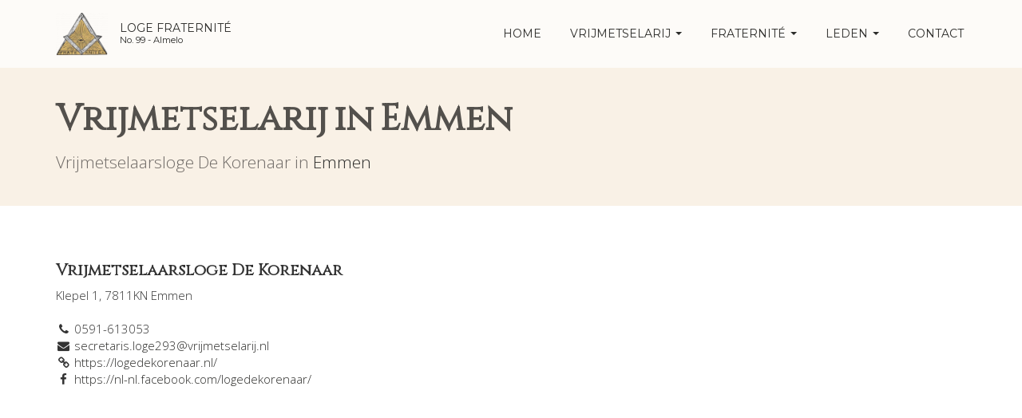

--- FILE ---
content_type: text/html; charset=UTF-8
request_url: https://fraternite.nl/vrijmetselarij-in-emmen/de-korenaar
body_size: 4736
content:
<!DOCTYPE html>
<html lang="nl">
<head>
    <meta charset="utf-8">
    <meta name="viewport" content="width=device-width, initial-scale=1.0">
    <meta name="author" content="Loge Fraternité - No.99">

        <link rel="canonical" href="https://logedetroffel.nl/vrijmetselarij-in-emmen/de-korenaar" />
    
                
    <title>Meer informatie over Vrijmetselaarsloge De Korenaar in Emmen | Loge Fraternité te Almelo - No. 99</title>
    <link rel="sitemap" type="application/xml" title="Sitemap" href="/sitemap.xml">
    <link href="/css/bootstrap.min.css" rel="stylesheet">
    <link href="/css/base.css" rel="stylesheet">
    <link href="/css/fancybox.css" rel="stylesheet">
    <link href="/css/custom.css" rel="stylesheet">
    <link href="/css/toastr.min.css" rel="stylesheet">
    <link href="//cdnjs.cloudflare.com/ajax/libs/font-awesome/4.3.0/css/font-awesome.css" rel="stylesheet"  type='text/css'>
    <link rel="stylesheet" href="//cdn.datatables.net/1.10.19/css/jquery.dataTables.min.css">
    <link rel="stylesheet" href="//cdn.datatables.net/buttons/1.6.2/css/buttons.dataTables.min.css">

    <!-- Additional fonts -->
    <link href="https://fonts.googleapis.com/css?family=Cinzel|Open+Sans:300&display=swap" rel="stylesheet">

    
    <!--[if lt IE 9]>
      <script src="js/html5shiv.js"></script>
      <script src="js/respond.min.js"></script>
    <![endif]-->

    <link rel="shortcut icon" href="/favicon.png">

    <script type="application/ld+json">
    {
      "@context": "http://schema.org",
      "@type": "Organization",
      "url": "https://fraternite.nl",
      "name": "Vrijmetselaarsloge Fraternité",
      "email": "secretaris.loge099@vrijmetselarij.nl",
      "address": {
        "@type": "PostalAddress",
        "addressLocality": "Almelo",
        "postalCode": "7607 AB",
        "streetAddress": "Hofstraat 3"
      }
    }
    </script>
    
    
    <link href="//fonts.googleapis.com/css?family=Montserrat:400,700" rel="stylesheet" type="text/css">
    <link href='//fonts.googleapis.com/css?family=Droid+Serif:400,700' rel='stylesheet' type='text/css'>
</head>
<body>

    <div class="navbar navbar-default navbar-fixed-top" role="navigation">
        <div class="container">
    
    <div class="navbar-header">
        <button type="button" class="navbar-toggle" data-toggle="collapse" data-target=".navbar-collapse">
            <span class="sr-only">Toggle navigation</span>
            <span class="icon-bar"></span>
            <span class="icon-bar"></span>
            <span class="icon-bar"></span>
        </button>
        <a class="navbar-brand" href="/">
            <img src="/uploads/139-6f6d0a474fb816e1b5c817cca9a3adc1.png?h=60" height="60px" title="Logo van Loge Fraternité" class="img-responsive">
        </a>
        <ul class="hidden-sm nav loge-title-navbar-nav navbar-left">
            <li>Loge Fraternité<br/><p style="font-size:80%; line-height: 10px;">No. 99 - <!-- O∴ --> Almelo</p></li>
        </ul>
    </div>
    
    <div class="navbar-collapse collapse">
        <ul class="nav navbar-nav navbar-right">
            
                            <li><a href="/">home</a></li>
                        
                        <li class="dropdown"> <a href="#" class="dropdown-toggle" data-toggle="dropdown">Vrijmetselarij <span class="caret"></span></a>
                <ul class="dropdown-menu dropdown-menu-left" role="menu">
                                            <li><a href="/vrijmetselarij/wat-is-vrijmetselarij">Wat is vrijmetselarij?</a></li>
                                            <li><a href="/vrijmetselarij/hoe-word-je-vrijmetselaar">Hoe word je vrijmetselaar?</a></li>
                                            <li><a href="/vrijmetselarij/wat-doen-vrijmetselaars">Wat doen vrijmetselaars?</a></li>
                                            <li><a href="/vrijmetselarij/beginselverklaring-vrijmetselarij">Beginselverklaring</a></li>
                                            <li><a href="/vrijmetselarij/bekende-vrijmetselaren">Bekende vrijmetselaars</a></li>
                                            <li><a href="/vrijmetselarij/de-zin-en-onzin-over-vrijmetselarij">De zin en onzin over vrijmetselarij</a></li>
                                            <li><a href="/vrijmetselarij/waarom-zou-je-vrijmetselaar-worden">Waarom zou je vrijmetselaar willen worden?</a></li>
                                            <li><a href="/vrijmetselarij/vrijmetselarij-levenshouding">Een Levenshouding voor Vrijheid, Broederschap en Persoonlijke Groei</a></li>
                                        
                                        <li><a href="/meestgestelde-vragen-vrijmetselarij">Veel gestelde vragen</a></li>
                </ul>
            </li>
            
                        <li class="dropdown">
                <a href="#" class="dropdown-toggle" data-toggle="dropdown">
                    Fraternité <span class="caret"></span>
                </a>
                <ul class="dropdown-menu dropdown-menu-left" role="menu">

                    <li><a href="/agenda">Agenda</a></li>

                                            <li><a href="/loge-fraternite">Loge Fraternite </a></li>
                                            <li><a href="/geschiedenis">Geschiedenis Fraternite</a></li>
                                            <li><a href="/werkwijze">Werkwijze</a></li>
                                            <li><a href="/geinteresseerd">Geinteresseerd</a></li>
                                            <li><a href="/geschiedenis-loge-fraternite-met-voorzitters-en-voorzittend-meesters">Geschiedenis Loge Fraternite met Voorzitters en Voorzittend Meesters</a></li>
                                        <li class="divider"></li>
                    <li class="dropdown-header">Overig</li>

                    
                </ul>
            </li>

            
                <li class="dropdown">
                    <a href="#" class="dropdown-toggle" data-toggle="dropdown">
                        Leden <span class="caret"></span>
                    </a>
                    <ul class="dropdown-menu dropdown-menu-left" role="menu">
                        <li><a href="/br/login">Inloggen voor leden</a></li>
                    </ul>
                </li>

            
            
            <li><a href="/contact">Contact</a></li>
        </ul>
    </div>
</div>
    </div>

    
<div class="subpage-head has-margin-bottom">
    <div class="container">
        <h3>Vrijmetselarij in Emmen</h3>
        <p class="lead">
            Vrijmetselaarsloge De Korenaar in <a href="/vrijmetselarij-in-emmen">Emmen</a>
        </p>
    </div>
</div>

<script type="application/ld+json">
{
  "@context": "http://schema.org",
  "@type": "Organization",
  "name": "Vrijmetselaarsloge De Korenaar",
  "email": "&lt;span class=&quot;email_entry&quot;&gt;ln.jiralestemjirv@392egol.siraterces&lt;/span&gt;",
  "address": {
    "@type": "PostalAddress",
    "addressLocality": "Emmen",
    "postalCode": "7811 KN",
    "streetAddress": "Klepel 1"
  }
}
</script>

<div class="container">
    <div class="row">
        <div class="col-md-9 has-margin-bottom">
            <article class="blog-content">
                <h4>Vrijmetselaarsloge De Korenaar</h4>
                Klepel 1,  7811KN Emmen<br/><br/>
                <i class="fa fa-fw fa-phone"></i> 0591-613053<br/>                <i class="fa fa-fw fa-envelope"></i> <span class="email_entry">ln.jiralestemjirv@392egol.siraterces</span>                <br/><i class="fa fa-fw fa-link"></i> <a href="https://logedekorenaar.nl/" target="_blank" rel="nofollow">https://logedekorenaar.nl/</a>                <br/><i class="fa fa-fw fa-facebook"></i> <a href="https://nl-nl.facebook.com/logedekorenaar/" target="_blank" rel="nofollow">https://nl-nl.facebook.com/logedekorenaar/</a>            </article>
        </div>
    </div>
</div>


<div class="location-map has-margin-bottom">
    <iframe src="https://www.google.com/maps/embed/v1/place?key=AIzaSyDvfmlo1NdxZst_W11cAgU-KfCLwFyJPFA&q=Klepel 1+Emmen" height="260"></iframe>
</div>

    <div class="container">
        <div class="row">
            <div class="col-md-9">
                <h4>Informatie over Loge De Korenaar</h4>
                <p class="small">
                    <i class="fa fa-info-circle"></i> Onderstaande informatie kan verouderd zijn, bekijk <strong><a href="https://logedekorenaar.nl/" target="_blank" rel="nofollow">hier</a></strong> de website van Loge De Korenaar
                </p>
                <article class="blog-content" >                
                    <p>Op deze site willen wij u graag nader kennis laten maken met onze Loge in het bijzonder en de vrijmetselarij in het algemeen. Voor nadere informatie over de loge kunt u de verschillende pagina’s bekijken door een keuze te maken in het menu.Klepel 17811 KN Emmen0591-648250info@logedekorenaar.nl</p>
                </article>
                
            </div>
        </div>
    </div>

    <div class="container">
        <div class="row">
            <div class="col-md-9">
                <h4>In Emmen vind je de volgende loge(s)</h4>
                <article class="blog-content">
                    <ul>
                                            <li><a href="/vrijmetselarij-in-emmen/&#039;t-schienvat">Vrijmetselaarsloge &#039;t Schienvat</a></li>
                                            <li><a href="/vrijmetselarij-in-emmen/de-korenaar">Vrijmetselaarsloge De Korenaar</a></li>
                                        </ul>
                </article>
            </div>
        </div>
    </div>

    <script type="application/ld+json">
    {
      "@context": "http://schema.org",
      "@type": "Organization",
      "name": "Vrijmetselaarsloge &#039;t Schienvat",
      "email": "voorlichter@tschienvat.nl",
      "address": {
        "@type": "PostalAddress",
        "addressLocality": "Emmen",
        "postalCode": "7811 KN",
        "streetAddress": "Klepel 1"
      }
    }
    </script>

<div class="container">
    <div class="row">
        <div class="col-md-12 has-margin-bottom">
            <h4>In deze plaatsen vind je ook Vrijmetselaarsloges</h4>
            <article class="blog-content">
                                    <a href="/vrijmetselarij-in-"></a>,
                                    <a href="/vrijmetselarij-in-&#039;s-heerenberg">&#039;s-Heerenberg</a>,
                                    <a href="/vrijmetselarij-in-alkmaar">Alkmaar</a>,
                                    <a href="/vrijmetselarij-in-almelo">Almelo</a>,
                                    <a href="/vrijmetselarij-in-almere">Almere</a>,
                                    <a href="/vrijmetselarij-in-amersfoort">Amersfoort</a>,
                                    <a href="/vrijmetselarij-in-amstelveen">Amstelveen</a>,
                                    <a href="/vrijmetselarij-in-amsterdam">Amsterdam</a>,
                                    <a href="/vrijmetselarij-in-apeldoorn">Apeldoorn</a>,
                                    <a href="/vrijmetselarij-in-assen">Assen</a>,
                                    <a href="/vrijmetselarij-in-belvedere">Belvedere</a>,
                                    <a href="/vrijmetselarij-in-bergen-op-zoom">Bergen op Zoom</a>,
                                    <a href="/vrijmetselarij-in-bilthoven">Bilthoven</a>,
                                    <a href="/vrijmetselarij-in-breda">Breda</a>,
                                    <a href="/vrijmetselarij-in-brielle">Brielle</a>,
                                    <a href="/vrijmetselarij-in-bulawayo">Bulawayo</a>,
                                    <a href="/vrijmetselarij-in-bussum">Bussum</a>,
                                    <a href="/vrijmetselarij-in-castricum">Castricum</a>,
                                    <a href="/vrijmetselarij-in-delft">Delft</a>,
                                    <a href="/vrijmetselarij-in-den-haag">Den Haag</a>,
                                    <a href="/vrijmetselarij-in-den-helder">Den Helder</a>,
                                    <a href="/vrijmetselarij-in-deventer">Deventer</a>,
                                    <a href="/vrijmetselarij-in-dordrecht">Dordrecht</a>,
                                    <a href="/vrijmetselarij-in-drachten">Drachten</a>,
                                    <a href="/vrijmetselarij-in-ede">Ede</a>,
                                    <a href="/vrijmetselarij-in-eindhoven">Eindhoven</a>,
                                    <a href="/vrijmetselarij-in-emmen">Emmen</a>,
                                    <a href="/vrijmetselarij-in-enschede">Enschede</a>,
                                    <a href="/vrijmetselarij-in-goes">Goes</a>,
                                    <a href="/vrijmetselarij-in-gorinchem">Gorinchem</a>,
                                    <a href="/vrijmetselarij-in-gouda">Gouda</a>,
                                    <a href="/vrijmetselarij-in-groningen">Groningen</a>,
                                    <a href="/vrijmetselarij-in-haarlem">Haarlem</a>,
                                    <a href="/vrijmetselarij-in-harderwijk">Harderwijk</a>,
                                    <a href="/vrijmetselarij-in-harlingen">Harlingen</a>,
                                    <a href="/vrijmetselarij-in-heerlen">Heerlen</a>,
                                    <a href="/vrijmetselarij-in-hengelo">Hengelo</a>,
                                    <a href="/vrijmetselarij-in-hilversum">Hilversum</a>,
                                    <a href="/vrijmetselarij-in-hoorn">Hoorn</a>,
                                    <a href="/vrijmetselarij-in-hoornsterzwaag">Hoornsterzwaag</a>,
                                    <a href="/vrijmetselarij-in-huijbergen">Huijbergen</a>,
                                    <a href="/vrijmetselarij-in-johannesburg">Johannesburg</a>,
                                    <a href="/vrijmetselarij-in-kampen">Kampen</a>,
                                    <a href="/vrijmetselarij-in-kralendijk,-bonaire">Kralendijk, Bonaire</a>,
                                    <a href="/vrijmetselarij-in-leeuwarden">Leeuwarden</a>,
                                    <a href="/vrijmetselarij-in-leiden">Leiden</a>,
                                    <a href="/vrijmetselarij-in-lelystad">Lelystad</a>,
                                    <a href="/vrijmetselarij-in-maastricht">Maastricht</a>,
                                    <a href="/vrijmetselarij-in-marondera">Marondera</a>,
                                    <a href="/vrijmetselarij-in-meppel">Meppel</a>,
                                    <a href="/vrijmetselarij-in-middelburg">Middelburg</a>,
                                    <a href="/vrijmetselarij-in-nieuwegein">Nieuwegein</a>,
                                    <a href="/vrijmetselarij-in-nijmegen">Nijmegen</a>,
                                    <a href="/vrijmetselarij-in-oisterwijk">Oisterwijk</a>,
                                    <a href="/vrijmetselarij-in-oosterhout">Oosterhout</a>,
                                    <a href="/vrijmetselarij-in-oranjestad">Oranjestad</a>,
                                    <a href="/vrijmetselarij-in-oss">Oss</a>,
                                    <a href="/vrijmetselarij-in-paramaribo">Paramaribo</a>,
                                    <a href="/vrijmetselarij-in-purmerend">Purmerend</a>,
                                    <a href="/vrijmetselarij-in-roermond">Roermond</a>,
                                    <a href="/vrijmetselarij-in-rotterdam">Rotterdam</a>,
                                    <a href="/vrijmetselarij-in-schagen">Schagen</a>,
                                    <a href="/vrijmetselarij-in-sint-maarten">Sint Maarten</a>,
                                    <a href="/vrijmetselarij-in-sittard">Sittard</a>,
                                    <a href="/vrijmetselarij-in-sneek">Sneek</a>,
                                    <a href="/vrijmetselarij-in-tegelen">Tegelen</a>,
                                    <a href="/vrijmetselarij-in-terneuzen">Terneuzen</a>,
                                    <a href="/vrijmetselarij-in-tiel">Tiel</a>,
                                    <a href="/vrijmetselarij-in-utrecht">Utrecht</a>,
                                    <a href="/vrijmetselarij-in-veendam">Veendam</a>,
                                    <a href="/vrijmetselarij-in-velp">Velp</a>,
                                    <a href="/vrijmetselarij-in-velsen-zuid">Velsen-Zuid</a>,
                                    <a href="/vrijmetselarij-in-vlissingen">Vlissingen</a>,
                                    <a href="/vrijmetselarij-in-wageningen">Wageningen</a>,
                                    <a href="/vrijmetselarij-in-willemstad">Willemstad</a>,
                                    <a href="/vrijmetselarij-in-winschoten">Winschoten</a>,
                                    <a href="/vrijmetselarij-in-winterswijk">Winterswijk</a>,
                                    <a href="/vrijmetselarij-in-zaandam">Zaandam</a>,
                                    <a href="/vrijmetselarij-in-zeist">Zeist</a>,
                                    <a href="/vrijmetselarij-in-zierikzee">Zierikzee</a>,
                                    <a href="/vrijmetselarij-in-zoetermeer">Zoetermeer</a>,
                                    <a href="/vrijmetselarij-in-zutphen">Zutphen</a>,
                                    <a href="/vrijmetselarij-in-zwammerdam">Zwammerdam</a>,
                                    <a href="/vrijmetselarij-in-zwolle">Zwolle</a>,
                            </article>
        </div>
    </div>
</div>




    <div class="highlight-bg">
        <div class="container">
    <div class="row">
        <form action="/email-signup" method="post" class="form subscribe-form" role="form" id="subscribeForm">
            <div class="form-group col-md-3 hidden-sm">
                <h5 class="susbcribe-head"> Aanmelden <span>voor onze nieuwsbrief</span></h5>
            </div>
            <div class="form-group col-sm-8 col-md-2">
                <label class="sr-only">Voornaam</label>
                <input type="text" class="form-control input-lg" placeholder="Voornaam" id="formSignupFirstname" required>
            </div>
            <div class="form-group col-sm-8 col-md-2">
                <label class="sr-only">Achternaam</label>
                <input type="text" class="form-control input-lg" placeholder="Achternaam" id="formSignupLastname" required>
            </div>
            <div class="form-group col-sm-8 col-md-3">
                <label class="sr-only">Emailadres</label>
                <input type="email" class="form-control input-lg" placeholder="Emailadres" id="formSignupEmail" required>
                <span class="help-block" id="result"></span>
            </div>
            <div class="form-group col-sm-4 col-md-2">
                <button type="submit" class="btn btn-lg btn-primary btn-block">Aanmelden</button>
            </div>
        </form>
    </div>
</div>
    </div>

    <footer>
        <div class="container">
    <div class="row">
        <div class="col-sm-6 col-md-3">
            <h5>Vrijmetselarij</h5>
            <p>
                Loge Fraternite Almelo is een vereniging van leden van de Orde van Vrijmetselaren onder het Grootoosten der Nederlanden
            </p>
        </div>
        <div class="col-sm-6 col-md-3">
            <h5>Veel bezochte pagina's</h5>
            <ul class="footer-links">
                <li><a href="/agenda">Agenda</a></li>
                <li><a href="/vrijmetselarij-in-nederland">Loges in Nederland</a></li>
                <li><a href="/vrijmetselarij-in-almelo">Vrijmetselarij in Almelo</a></li>
                <li><a href="/contact">Contact met de Loge</a></li>
            </ul>
        </div>
        <div class="col-sm-6 col-md-3">
            <h5>Onze Loge</h5>
            <p>
                Vrijmetselaarsloge Fraternité<br>
                Hofstraat 3<br>
                7607 AB Almelo<br><br>
                
                Telefoon: 0630407046<br> 
                Email: <span class="email_entry">ln.jiralestemjirv@990egol.siraterces</span>
            </p>
            <p><a href="/anbi">ANBI informatie</a></p>
        </div>
        <div class="col-sm-6 col-md-3">
            <h5>Social media</h5>
            <div class="social-icons">
                                                                                                            </div>
        </div>
    </div>
</div>
<div class="copyright">
    <div class="container">
        <p class="text-center">
            Copyright © 2026 Loge Fraternité<br/><a class="txt-sm" href="https://logedetroffel.nl/loge-website" target="_blank" rel="nofollow">Op zoek naar een website voor jullie eigen loge?</a>
        </p>
    </div>
</div>
    </footer>

    <script src="/js/jquery.js"></script>
    <script src="/js/bootstrap.min.js"></script>
    <script src="/js/owl.carousel.min.js"></script>
    <script src="/js/ketchup.all.js"></script>
    <script src="/js/fancybox.js"></script>
    <script src="/js/toastr.min.js"></script>
    <script src="/js/script.js?r=161020-3"></script>

    <script defer src="https://umami.gobyte.nl/script.js" data-website-id="d32783ed-ee2c-43ef-b502-f1000f3ef2eb"></script>

    
    <script>
    $(document).ready(function(){
        <!-- script to de-obfuscate emails -->
        $('.email_entry').each(function(i, obj){
            var s = $(obj).html();
            var e = s.split("").reverse().join("");
            $(obj).html('<a href="mailto:'+e+'">'+e+'</a>');
        });
    });
    function addMargin() {
        window.scrollTo(0, window.pageYOffset - 80);
    }
    window.addEventListener('hashchange', addMargin);
    </script>

    </body>
</html>


--- FILE ---
content_type: application/javascript
request_url: https://fraternite.nl/js/ketchup.all.js
body_size: 3448
content:
(function(g){g.ketchup={defaults:{attribute:"data-validate",validateIndicator:"validate",eventIndicator:"on",validateEvents:"blur",validateElements:["input","textarea","select"],createErrorContainer:null,showErrorContainer:null,hideErrorContainer:null,addErrorMessages:null},dataNames:{validationString:"ketchup-validation-string",validations:"ketchup-validations",events:"ketchup-events",elements:"ketchup-validation-elements",container:"ketchup-container"},validations:{},helpers:{},validation:function(b,c,d,h){var j;if(typeof c=="function")c=c;else{j=c;c=d}this.validations[b]={message:j,func:c,init:h||function(){}};return this},message:function(b,c){this.addMessage(b,c);return this},messages:function(b){for(name in b)this.addMessage(name,b[name]);return this},addMessage:function(b,c){if(this.validations[b])this.validations[b].message=c},helper:function(b,c){this.helpers[b]=c;return this},init:function(b,c,d){this.options=c;var h=this;c=this.initFunctions().initFields(b,d);c.each(function(){var j=g(this);h.bindValidationEvent(b,j).callInitFunctions(b,j)});b.data(this.dataNames.elements,c);this.bindFormSubmit(b)},initFunctions:function(){var b=this.options,c=["createErrorContainer","showErrorContainer","hideErrorContainer","addErrorMessages"];for(f=0;f<c.length;f++){var d=c[f];b[d]||(b[d]=this[d])}return this},initFields:function(b,c){var d=this,h=this.dataNames,j=g(!c?this.fieldsFromForm(b):this.fieldsFromObject(b,c));j.each(function(){var l=g(this),m=d.extractValidations(l.data(h.validationString),d.options.validateIndicator);l.data(h.validations,m)});return j},callInitFunctions:function(b,c){var d=c.data(this.dataNames.validations);for(i=0;i<d.length;i++)d[i].init.apply(this.helpers,[b,c])},fieldsFromForm:function(b){var c=this,d=this.options,h=this.dataNames,j=d.validateElements,l=[];j=typeof j=="string"?[j]:j;for(i=0;i<j.length;i++){var m=b.find(j[i]+"["+d.attribute+"*="+d.validateIndicator+"]");m.each(function(){var k=g(this),p=k.attr(d.attribute),q=c.extractEvents(p,d.eventIndicator);k.data(h.validationString,p).data(h.events,q?q:d.validateEvents)});l.push(m.get())}return this.normalizeArray(l)},fieldsFromObject:function(b,c){var d=this.options,h=this.dataNames,j=[];for(s in c){var l,m;if(typeof c[s]=="string"){l=c[s];m=d.validateEvents}else{l=c[s][0];m=c[s][1]}var k=b.find(s);l=this.mergeValidationString(k,l);m=this.mergeEventsString(k,m);k.data(h.validationString,d.validateIndicator+"("+l+")").data(h.events,m);j.push(k.get())}return this.normalizeArray(j)},mergeEventsString:function(b,c){var d=b.data(this.dataNames.events),h="";if(d){d=d.split(" ");for(i=0;i<d.length;i++)if(c.indexOf(d[i])==-1)h+=" "+d[i]}return g.trim(c+h)},mergeValidationString:function(b,c){var d=this.options,h=b.data(this.dataNames.validationString),j=function(k){var p=k.name;if(k.arguments.length)p=p+"("+k.arguments.join(",")+")";return p},l=function(k,p){for(i=0;i<k.length;i++)if(k[i].name==p.name)return true};if(h){var m=this.extractValidations(d.validateIndicator+"("+c+")",d.validateIndicator);d=this.extractValidations(h,d.validateIndicator);c="";for(o=0;o<d.length;o++)c+=j(d[o])+",";for(n=0;n<m.length;n++)l(d,m[n])||(c+=j(m[n])+",")}return c},bindFormSubmit:function(b){var c=this;b.submit(function(){return c.allFieldsValid(b,true)})},allFieldsValid:function(b,c){var d=this,h=true;b.data(this.dataNames.elements).each(function(){var j=g(this);if(d.validateElement(j,b)!=true){c==true&&d.triggerValidationEvents(j);h=false}});b.trigger("formIs"+(h?"Valid":"Invalid"),[b]);return h},bindValidationEvent:function(b,c){var d=this,h=this.options,j=this.dataNames,l=c.data(j.events).split(" ");for(i=0;i<l.length;i++){c.bind("ketchup."+l[i],function(){var m=d.validateElement(c,b),k=c.data(j.container);if(m!=true){if(!k){k=h.createErrorContainer(b,c);c.data(j.container,k)}h.addErrorMessages(b,c,k,m);h.showErrorContainer(b,c,k)}else k&&h.hideErrorContainer(b,c,k)});this.bindValidationEventBridge(c,l[i])}return this},bindValidationEventBridge:function(b,c){b.bind(c,function(){b.trigger("ketchup."+c)})},validateElement:function(b,c){var d=[],h=b.data(this.dataNames.validations),j=[c,b,b.val()];for(i=0;i<h.length;i++)h[i].func.apply(this.helpers,j.concat(h[i].arguments))||d.push(h[i].message);c.trigger("fieldIs"+(d.length?"Invalid":"Valid"),[c,b]);return d.length?d:true},elementIsValid:function(b){var c=this.dataNames;if(b.data(c.validations)){c=b.parentsUntil("form").last().parent();return this.validateElement(b,c)==true?true:false}else if(b.data(c.elements))return this.allFieldsValid(b);return null},triggerValidationEvents:function(b){for(var c=b.data(this.dataNames.events).split(" "),d=0;d<c.length;d++)b.trigger("ketchup."+c[d])},extractValidations:function(b,c){for(var d=b.substr(b.indexOf(c)+c.length+1),h="",j=[],l=0,m=[],k=0;k<d.length;k++)switch(d.charAt(k)){case "(":h+="(";l++;break;case ")":if(l){h+=")";l--}else j.push(g.trim(h));break;case ",":if(l)h+=",";else{j.push(g.trim(h));h=""}break;default:h+=d.charAt(k)}for(v=0;v<j.length;v++){l=j[v].indexOf("(");d=j[v];h=[];if(l!=-1){d=g.trim(j[v].substr(0,l));h=g.map(j[v].substr(d.length).split(","),function(p){return g.trim(p.replace("(","").replace(")",""))})}if((l=this.validations[d])&&l.message){k=l.message;for(a=1;a<=h.length;a++)k=k.replace("{arg"+a+"}",h[a-1]);m.push({name:d,arguments:h,func:l.func,message:k,init:l.init})}}return m},extractEvents:function(b,c){var d=false,h=b.indexOf(c+"(");if(h!=-1)d=b.substr(h+c.length+1).split(")")[0];return d},normalizeArray:function(b){var c=[];for(i=0;i<b.length;i++)for(e=0;e<b[i].length;e++)b[i][e]&&c.push(b[i][e]);return c},createErrorContainer:function(b,c){if(typeof b=="function"){this.defaults.createErrorContainer=b;return this}else{var d=c.offset();return g("<div/>",{html:"<ul></ul><span></span>","class":"ketchup-error",css:{top:d.top,left:d.left+c.outerWidth()-20}}).appendTo("body")}},showErrorContainer:function(b,c,d){if(typeof b=="function"){this.defaults.showErrorContainer=b;return this}else d.show().animate({top:c.offset().top-d.height(),opacity:1},"fast")},hideErrorContainer:function(b,c,d){if(typeof b=="function"){this.defaults.hideErrorContainer=b;return this}else d.animate({top:c.offset().top,opacity:0},"fast",function(){d.hide()})},addErrorMessages:function(b,c,d,h){if(typeof b=="function"){this.defaults.addErrorMessages=b;return this}else{b=d.children("ul");b.html("");for(i=0;i<h.length;i++)g("<li/>",{text:h[i]}).appendTo(b)}}};g.fn.ketchup=function(b,c){var d=g(this);if(typeof b=="string")switch(b){case "validate":g.ketchup.triggerValidationEvents(d);break;case "isValid":return g.ketchup.elementIsValid(d)}else this.each(function(){g.ketchup.init(d,g.extend({},g.ketchup.defaults,b),c)});return this}})(jQuery);jQuery.ketchup.validation("required","This field is required.",function(g,b,c){g=b.attr("type").toLowerCase();return g=="checkbox"||g=="radio"?b.attr("checked")==true:c.length!=0}).validation("minlength","This field must have a minimal length of {arg1}.",function(g,b,c,d){return c.length>=+d}).validation("maxlength","This field must have a maximal length of {arg1}.",function(g,b,c,d){return c.length<=+d}).validation("rangelength","This field must have a length between {arg1} and {arg2}.",function(g,b,c,d,h){return c.length>=d&&c.length<=h}).validation("min","Must be at least {arg1}.",function(g,b,c,d){return this.isNumber(c)&&+c>=+d}).validation("max","Can not be greater than {arg1}.",function(g,b,c,d){return this.isNumber(c)&&+c<=+d}).validation("range","Must be between {arg1} and {arg2}.",function(g,b,c,d,h){return this.isNumber(c)&&+c>=+d&&+c<=+h}).validation("number","Must be a number.",function(g,b,c){return this.isNumber(c)}).validation("digits","Must be digits.",function(g,b,c){return/^\d+$/.test(c)}).validation("email","Must be a valid E-Mail.",function(g,b,c){return this.isEmail(c)}).validation("url","Must be a valid URL.",function(g,b,c){return this.isUrl(c)}).validation("username","Must be a valid username.",function(g,b,c){return this.isUsername(c)}).validation("match","Must be {arg1}.",function(g,b,c,d){return b.val()==d}).validation("contain","Must contain {arg1}",function(g,b,c,d){return this.contains(c,d)}).validation("date","Must be a valid date.",function(g,b,c){return this.isDate(c)}).validation("minselect","Select at least {arg1} checkboxes.",function(g,b,c,d){return d<=this.inputsWithName(g,b).filter(":checked").length},function(g,b){this.bindBrothers(g,b)}).validation("maxselect","Select not more than {arg1} checkboxes.",function(g,b,c,d){return d>=this.inputsWithName(g,b).filter(":checked").length},function(g,b){this.bindBrothers(g,b)}).validation("rangeselect","Select between {arg1} and {arg2} checkboxes.",function(g,b,c,d,h){g=this.inputsWithName(g,b).filter(":checked").length;return d<=g&&h>=g},function(g,b){this.bindBrothers(g,b)});jQuery.ketchup.helper("isNumber",function(g){return/^-?(?:\d+|\d{1,3}(?:,\d{3})+)(?:\.\d+)?$/.test(g)}).helper("contains",function(g,b){return g.indexOf(b)!=-1}).helper("isEmail",function(g){return/^((([a-z]|\d|[!#\$%&'\*\+\-\/=\?\^_`{\|}~]|[\u00A0-\uD7FF\uF900-\uFDCF\uFDF0-\uFFEF])+(\.([a-z]|\d|[!#\$%&'\*\+\-\/=\?\^_`{\|}~]|[\u00A0-\uD7FF\uF900-\uFDCF\uFDF0-\uFFEF])+)*)|((\x22)((((\x20|\x09)*(\x0d\x0a))?(\x20|\x09)+)?(([\x01-\x08\x0b\x0c\x0e-\x1f\x7f]|\x21|[\x23-\x5b]|[\x5d-\x7e]|[\u00A0-\uD7FF\uF900-\uFDCF\uFDF0-\uFFEF])|(\\([\x01-\x09\x0b\x0c\x0d-\x7f]|[\u00A0-\uD7FF\uF900-\uFDCF\uFDF0-\uFFEF]))))*(((\x20|\x09)*(\x0d\x0a))?(\x20|\x09)+)?(\x22)))@((([a-z]|\d|[\u00A0-\uD7FF\uF900-\uFDCF\uFDF0-\uFFEF])|(([a-z]|\d|[\u00A0-\uD7FF\uF900-\uFDCF\uFDF0-\uFFEF])([a-z]|\d|-|\.|_|~|[\u00A0-\uD7FF\uF900-\uFDCF\uFDF0-\uFFEF])*([a-z]|\d|[\u00A0-\uD7FF\uF900-\uFDCF\uFDF0-\uFFEF])))\.)+(([a-z]|[\u00A0-\uD7FF\uF900-\uFDCF\uFDF0-\uFFEF])|(([a-z]|[\u00A0-\uD7FF\uF900-\uFDCF\uFDF0-\uFFEF])([a-z]|\d|-|\.|_|~|[\u00A0-\uD7FF\uF900-\uFDCF\uFDF0-\uFFEF])*([a-z]|[\u00A0-\uD7FF\uF900-\uFDCF\uFDF0-\uFFEF])))\.?$/i.test(g)}).helper("isUrl",function(g){return/^(https?|ftp):\/\/(((([a-z]|\d|-|\.|_|~|[\u00A0-\uD7FF\uF900-\uFDCF\uFDF0-\uFFEF])|(%[\da-f]{2})|[!\$&'\(\)\*\+,;=]|:)*@)?(((\d|[1-9]\d|1\d\d|2[0-4]\d|25[0-5])\.(\d|[1-9]\d|1\d\d|2[0-4]\d|25[0-5])\.(\d|[1-9]\d|1\d\d|2[0-4]\d|25[0-5])\.(\d|[1-9]\d|1\d\d|2[0-4]\d|25[0-5]))|((([a-z]|\d|[\u00A0-\uD7FF\uF900-\uFDCF\uFDF0-\uFFEF])|(([a-z]|\d|[\u00A0-\uD7FF\uF900-\uFDCF\uFDF0-\uFFEF])([a-z]|\d|-|\.|_|~|[\u00A0-\uD7FF\uF900-\uFDCF\uFDF0-\uFFEF])*([a-z]|\d|[\u00A0-\uD7FF\uF900-\uFDCF\uFDF0-\uFFEF])))\.)+(([a-z]|[\u00A0-\uD7FF\uF900-\uFDCF\uFDF0-\uFFEF])|(([a-z]|[\u00A0-\uD7FF\uF900-\uFDCF\uFDF0-\uFFEF])([a-z]|\d|-|\.|_|~|[\u00A0-\uD7FF\uF900-\uFDCF\uFDF0-\uFFEF])*([a-z]|[\u00A0-\uD7FF\uF900-\uFDCF\uFDF0-\uFFEF])))\.?)(:\d*)?)(\/((([a-z]|\d|-|\.|_|~|[\u00A0-\uD7FF\uF900-\uFDCF\uFDF0-\uFFEF])|(%[\da-f]{2})|[!\$&'\(\)\*\+,;=]|:|@)+(\/(([a-z]|\d|-|\.|_|~|[\u00A0-\uD7FF\uF900-\uFDCF\uFDF0-\uFFEF])|(%[\da-f]{2})|[!\$&'\(\)\*\+,;=]|:|@)*)*)?)?(\?((([a-z]|\d|-|\.|_|~|[\u00A0-\uD7FF\uF900-\uFDCF\uFDF0-\uFFEF])|(%[\da-f]{2})|[!\$&'\(\)\*\+,;=]|:|@)|[\uE000-\uF8FF]|\/|\?)*)?(\#((([a-z]|\d|-|\.|_|~|[\u00A0-\uD7FF\uF900-\uFDCF\uFDF0-\uFFEF])|(%[\da-f]{2})|[!\$&'\(\)\*\+,;=]|:|@)|\/|\?)*)?$/i.test(g)}).helper("isUsername",function(g){return/^([a-zA-Z])[a-zA-Z_-]*[\w_-]*[\S]$|^([a-zA-Z])[0-9_-]*[\S]$|^[a-zA-Z]*[\S]$/.test(g)}).helper("isDate",function(g){return!/Invalid|NaN/.test(new Date(g))}).helper("inputsWithName",function(g,b){return $('input[name="'+b.attr("name")+'"]',g)}).helper("inputsWithNameNotSelf",function(g,b){return this.inputsWithName(g,b).filter(function(){return $(this).index()!=b.index()})}).helper("getKetchupEvents",function(g){g=g.data("events").ketchup;var b=[];for(i=0;i<g.length;i++)b.push(g[i].namespace);return b.join(" ")}).helper("bindBrothers",function(g,b){this.inputsWithNameNotSelf(g,b).bind(this.getKetchupEvents(b),function(){b.ketchup("validate")})});